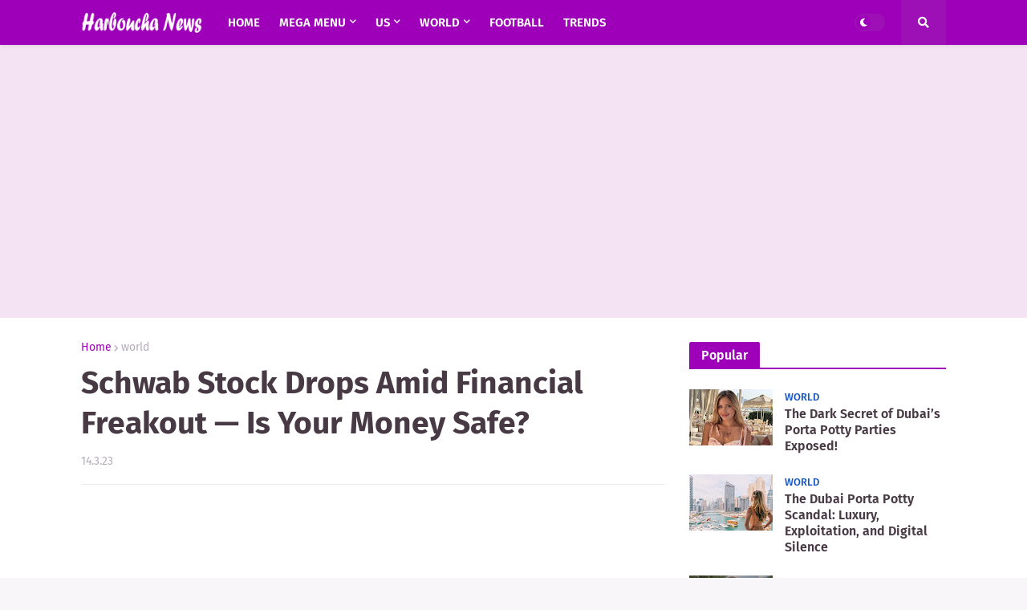

--- FILE ---
content_type: text/html; charset=utf-8
request_url: https://www.google.com/recaptcha/api2/aframe
body_size: 268
content:
<!DOCTYPE HTML><html><head><meta http-equiv="content-type" content="text/html; charset=UTF-8"></head><body><script nonce="y18axC3WfjK43AUDCjjahg">/** Anti-fraud and anti-abuse applications only. See google.com/recaptcha */ try{var clients={'sodar':'https://pagead2.googlesyndication.com/pagead/sodar?'};window.addEventListener("message",function(a){try{if(a.source===window.parent){var b=JSON.parse(a.data);var c=clients[b['id']];if(c){var d=document.createElement('img');d.src=c+b['params']+'&rc='+(localStorage.getItem("rc::a")?sessionStorage.getItem("rc::b"):"");window.document.body.appendChild(d);sessionStorage.setItem("rc::e",parseInt(sessionStorage.getItem("rc::e")||0)+1);localStorage.setItem("rc::h",'1768653252748');}}}catch(b){}});window.parent.postMessage("_grecaptcha_ready", "*");}catch(b){}</script></body></html>